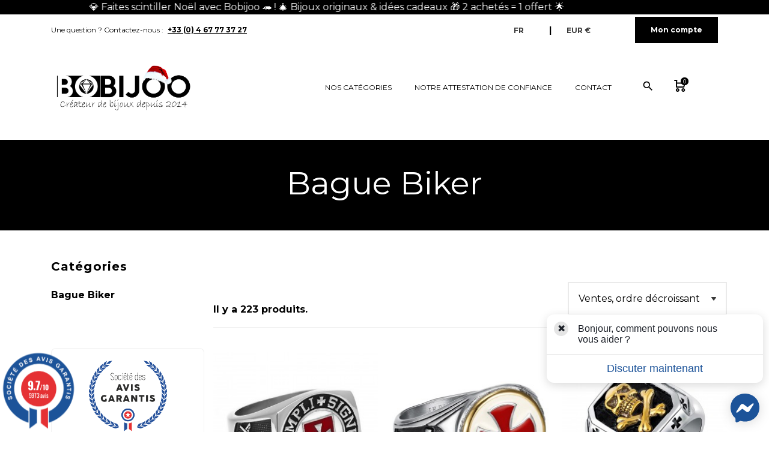

--- FILE ---
content_type: text/html; charset=utf-8
request_url: https://www.google.com/recaptcha/api2/anchor?ar=1&k=6LdeQuQUAAAAAIUlZnStKtQMcSGxRMP5zW16U-AK&co=aHR0cHM6Ly93d3cuYm9iaWpvby5mcjo0NDM.&hl=fr&v=naPR4A6FAh-yZLuCX253WaZq&theme=light&size=normal&anchor-ms=20000&execute-ms=15000&cb=muqeg8pbln1d
body_size: 45701
content:
<!DOCTYPE HTML><html dir="ltr" lang="fr"><head><meta http-equiv="Content-Type" content="text/html; charset=UTF-8">
<meta http-equiv="X-UA-Compatible" content="IE=edge">
<title>reCAPTCHA</title>
<style type="text/css">
/* cyrillic-ext */
@font-face {
  font-family: 'Roboto';
  font-style: normal;
  font-weight: 400;
  src: url(//fonts.gstatic.com/s/roboto/v18/KFOmCnqEu92Fr1Mu72xKKTU1Kvnz.woff2) format('woff2');
  unicode-range: U+0460-052F, U+1C80-1C8A, U+20B4, U+2DE0-2DFF, U+A640-A69F, U+FE2E-FE2F;
}
/* cyrillic */
@font-face {
  font-family: 'Roboto';
  font-style: normal;
  font-weight: 400;
  src: url(//fonts.gstatic.com/s/roboto/v18/KFOmCnqEu92Fr1Mu5mxKKTU1Kvnz.woff2) format('woff2');
  unicode-range: U+0301, U+0400-045F, U+0490-0491, U+04B0-04B1, U+2116;
}
/* greek-ext */
@font-face {
  font-family: 'Roboto';
  font-style: normal;
  font-weight: 400;
  src: url(//fonts.gstatic.com/s/roboto/v18/KFOmCnqEu92Fr1Mu7mxKKTU1Kvnz.woff2) format('woff2');
  unicode-range: U+1F00-1FFF;
}
/* greek */
@font-face {
  font-family: 'Roboto';
  font-style: normal;
  font-weight: 400;
  src: url(//fonts.gstatic.com/s/roboto/v18/KFOmCnqEu92Fr1Mu4WxKKTU1Kvnz.woff2) format('woff2');
  unicode-range: U+0370-0377, U+037A-037F, U+0384-038A, U+038C, U+038E-03A1, U+03A3-03FF;
}
/* vietnamese */
@font-face {
  font-family: 'Roboto';
  font-style: normal;
  font-weight: 400;
  src: url(//fonts.gstatic.com/s/roboto/v18/KFOmCnqEu92Fr1Mu7WxKKTU1Kvnz.woff2) format('woff2');
  unicode-range: U+0102-0103, U+0110-0111, U+0128-0129, U+0168-0169, U+01A0-01A1, U+01AF-01B0, U+0300-0301, U+0303-0304, U+0308-0309, U+0323, U+0329, U+1EA0-1EF9, U+20AB;
}
/* latin-ext */
@font-face {
  font-family: 'Roboto';
  font-style: normal;
  font-weight: 400;
  src: url(//fonts.gstatic.com/s/roboto/v18/KFOmCnqEu92Fr1Mu7GxKKTU1Kvnz.woff2) format('woff2');
  unicode-range: U+0100-02BA, U+02BD-02C5, U+02C7-02CC, U+02CE-02D7, U+02DD-02FF, U+0304, U+0308, U+0329, U+1D00-1DBF, U+1E00-1E9F, U+1EF2-1EFF, U+2020, U+20A0-20AB, U+20AD-20C0, U+2113, U+2C60-2C7F, U+A720-A7FF;
}
/* latin */
@font-face {
  font-family: 'Roboto';
  font-style: normal;
  font-weight: 400;
  src: url(//fonts.gstatic.com/s/roboto/v18/KFOmCnqEu92Fr1Mu4mxKKTU1Kg.woff2) format('woff2');
  unicode-range: U+0000-00FF, U+0131, U+0152-0153, U+02BB-02BC, U+02C6, U+02DA, U+02DC, U+0304, U+0308, U+0329, U+2000-206F, U+20AC, U+2122, U+2191, U+2193, U+2212, U+2215, U+FEFF, U+FFFD;
}
/* cyrillic-ext */
@font-face {
  font-family: 'Roboto';
  font-style: normal;
  font-weight: 500;
  src: url(//fonts.gstatic.com/s/roboto/v18/KFOlCnqEu92Fr1MmEU9fCRc4AMP6lbBP.woff2) format('woff2');
  unicode-range: U+0460-052F, U+1C80-1C8A, U+20B4, U+2DE0-2DFF, U+A640-A69F, U+FE2E-FE2F;
}
/* cyrillic */
@font-face {
  font-family: 'Roboto';
  font-style: normal;
  font-weight: 500;
  src: url(//fonts.gstatic.com/s/roboto/v18/KFOlCnqEu92Fr1MmEU9fABc4AMP6lbBP.woff2) format('woff2');
  unicode-range: U+0301, U+0400-045F, U+0490-0491, U+04B0-04B1, U+2116;
}
/* greek-ext */
@font-face {
  font-family: 'Roboto';
  font-style: normal;
  font-weight: 500;
  src: url(//fonts.gstatic.com/s/roboto/v18/KFOlCnqEu92Fr1MmEU9fCBc4AMP6lbBP.woff2) format('woff2');
  unicode-range: U+1F00-1FFF;
}
/* greek */
@font-face {
  font-family: 'Roboto';
  font-style: normal;
  font-weight: 500;
  src: url(//fonts.gstatic.com/s/roboto/v18/KFOlCnqEu92Fr1MmEU9fBxc4AMP6lbBP.woff2) format('woff2');
  unicode-range: U+0370-0377, U+037A-037F, U+0384-038A, U+038C, U+038E-03A1, U+03A3-03FF;
}
/* vietnamese */
@font-face {
  font-family: 'Roboto';
  font-style: normal;
  font-weight: 500;
  src: url(//fonts.gstatic.com/s/roboto/v18/KFOlCnqEu92Fr1MmEU9fCxc4AMP6lbBP.woff2) format('woff2');
  unicode-range: U+0102-0103, U+0110-0111, U+0128-0129, U+0168-0169, U+01A0-01A1, U+01AF-01B0, U+0300-0301, U+0303-0304, U+0308-0309, U+0323, U+0329, U+1EA0-1EF9, U+20AB;
}
/* latin-ext */
@font-face {
  font-family: 'Roboto';
  font-style: normal;
  font-weight: 500;
  src: url(//fonts.gstatic.com/s/roboto/v18/KFOlCnqEu92Fr1MmEU9fChc4AMP6lbBP.woff2) format('woff2');
  unicode-range: U+0100-02BA, U+02BD-02C5, U+02C7-02CC, U+02CE-02D7, U+02DD-02FF, U+0304, U+0308, U+0329, U+1D00-1DBF, U+1E00-1E9F, U+1EF2-1EFF, U+2020, U+20A0-20AB, U+20AD-20C0, U+2113, U+2C60-2C7F, U+A720-A7FF;
}
/* latin */
@font-face {
  font-family: 'Roboto';
  font-style: normal;
  font-weight: 500;
  src: url(//fonts.gstatic.com/s/roboto/v18/KFOlCnqEu92Fr1MmEU9fBBc4AMP6lQ.woff2) format('woff2');
  unicode-range: U+0000-00FF, U+0131, U+0152-0153, U+02BB-02BC, U+02C6, U+02DA, U+02DC, U+0304, U+0308, U+0329, U+2000-206F, U+20AC, U+2122, U+2191, U+2193, U+2212, U+2215, U+FEFF, U+FFFD;
}
/* cyrillic-ext */
@font-face {
  font-family: 'Roboto';
  font-style: normal;
  font-weight: 900;
  src: url(//fonts.gstatic.com/s/roboto/v18/KFOlCnqEu92Fr1MmYUtfCRc4AMP6lbBP.woff2) format('woff2');
  unicode-range: U+0460-052F, U+1C80-1C8A, U+20B4, U+2DE0-2DFF, U+A640-A69F, U+FE2E-FE2F;
}
/* cyrillic */
@font-face {
  font-family: 'Roboto';
  font-style: normal;
  font-weight: 900;
  src: url(//fonts.gstatic.com/s/roboto/v18/KFOlCnqEu92Fr1MmYUtfABc4AMP6lbBP.woff2) format('woff2');
  unicode-range: U+0301, U+0400-045F, U+0490-0491, U+04B0-04B1, U+2116;
}
/* greek-ext */
@font-face {
  font-family: 'Roboto';
  font-style: normal;
  font-weight: 900;
  src: url(//fonts.gstatic.com/s/roboto/v18/KFOlCnqEu92Fr1MmYUtfCBc4AMP6lbBP.woff2) format('woff2');
  unicode-range: U+1F00-1FFF;
}
/* greek */
@font-face {
  font-family: 'Roboto';
  font-style: normal;
  font-weight: 900;
  src: url(//fonts.gstatic.com/s/roboto/v18/KFOlCnqEu92Fr1MmYUtfBxc4AMP6lbBP.woff2) format('woff2');
  unicode-range: U+0370-0377, U+037A-037F, U+0384-038A, U+038C, U+038E-03A1, U+03A3-03FF;
}
/* vietnamese */
@font-face {
  font-family: 'Roboto';
  font-style: normal;
  font-weight: 900;
  src: url(//fonts.gstatic.com/s/roboto/v18/KFOlCnqEu92Fr1MmYUtfCxc4AMP6lbBP.woff2) format('woff2');
  unicode-range: U+0102-0103, U+0110-0111, U+0128-0129, U+0168-0169, U+01A0-01A1, U+01AF-01B0, U+0300-0301, U+0303-0304, U+0308-0309, U+0323, U+0329, U+1EA0-1EF9, U+20AB;
}
/* latin-ext */
@font-face {
  font-family: 'Roboto';
  font-style: normal;
  font-weight: 900;
  src: url(//fonts.gstatic.com/s/roboto/v18/KFOlCnqEu92Fr1MmYUtfChc4AMP6lbBP.woff2) format('woff2');
  unicode-range: U+0100-02BA, U+02BD-02C5, U+02C7-02CC, U+02CE-02D7, U+02DD-02FF, U+0304, U+0308, U+0329, U+1D00-1DBF, U+1E00-1E9F, U+1EF2-1EFF, U+2020, U+20A0-20AB, U+20AD-20C0, U+2113, U+2C60-2C7F, U+A720-A7FF;
}
/* latin */
@font-face {
  font-family: 'Roboto';
  font-style: normal;
  font-weight: 900;
  src: url(//fonts.gstatic.com/s/roboto/v18/KFOlCnqEu92Fr1MmYUtfBBc4AMP6lQ.woff2) format('woff2');
  unicode-range: U+0000-00FF, U+0131, U+0152-0153, U+02BB-02BC, U+02C6, U+02DA, U+02DC, U+0304, U+0308, U+0329, U+2000-206F, U+20AC, U+2122, U+2191, U+2193, U+2212, U+2215, U+FEFF, U+FFFD;
}

</style>
<link rel="stylesheet" type="text/css" href="https://www.gstatic.com/recaptcha/releases/naPR4A6FAh-yZLuCX253WaZq/styles__ltr.css">
<script nonce="JHx89jv0i3J7XttjWNS-0g" type="text/javascript">window['__recaptcha_api'] = 'https://www.google.com/recaptcha/api2/';</script>
<script type="text/javascript" src="https://www.gstatic.com/recaptcha/releases/naPR4A6FAh-yZLuCX253WaZq/recaptcha__fr.js" nonce="JHx89jv0i3J7XttjWNS-0g">
      
    </script></head>
<body><div id="rc-anchor-alert" class="rc-anchor-alert"></div>
<input type="hidden" id="recaptcha-token" value="[base64]">
<script type="text/javascript" nonce="JHx89jv0i3J7XttjWNS-0g">
      recaptcha.anchor.Main.init("[\x22ainput\x22,[\x22bgdata\x22,\x22\x22,\[base64]/cFtiKytdPWs6KGs8MjA0OD9wW2IrK109az4+NnwxOTI6KChrJjY0NTEyKT09NTUyOTYmJnIrMTxXLmxlbmd0aCYmKFcuY2hhckNvZGVBdChyKzEpJjY0NTEyKT09NTYzMjA/[base64]/[base64]/[base64]/[base64]/[base64]/[base64]/[base64]/[base64]/[base64]/[base64]/[base64]/[base64]/[base64]/[base64]\x22,\[base64]\\u003d\x22,\x22QylxwrFaw5NUAsKQXMKAdTw+IAHDvsKyZhkSwqURw6VlKMORXlUiwonDowBkw7vCtXdKwq/CpMKHQBNSXFMCK14dwqDDsMOFwpJtwqHDsmLDqcO/[base64]/Ct8OhwoXDmgo2X8OJaQvCrQDDvsKfLXJ/wrNLLV/ClHApw5XDvjbDl8Kudz/CsMOjw64MBMORJMOUeEzCpBUUwqTDpR/CucKfw57Ck8K8Gmp/woRzw5ERMcK8IcKlwpHCgk9rw6fDiRt3w4TDuWrCqEMDwrw3f8OxZMKIwrgeBD/DjBAzFsKBI0TCosKJw6xvwo5Yw5INwo7DlsK3w6DCu0HDu1AcGMO+Y1hWRWbDo3p1wo7CnxLCjcOkEQMHw7kDP2Fyw6/[base64]/CunXDrTNcWTjDj8O7ecOYw7JsTMKQw6vDoMKfPsKrcMOowrA2w4xlw5NcwqPCm3HCllosZMKRw5Nfw4gJJGtFwpwswpXDiMK+w6PDknt6bMKxw4fCqWF+woTDo8O5XsOBUnXChxXDjCvCo8KLTk/[base64]/DssO6MsKwwrcgwrbDuB/Drjx+EAt/G3vCusOSTWTDq8KUKcK9DjxmG8KTw4hfHsKqw5Vtw5XCpTfCu8KyUmXCuzLDlmHDj8Kxwp16MMK/wpfDh8OsA8OAw7vDvsOmwpB0wpHDksO7PBkaw6jDkUBcfxHCrsOtA8OVEVoUXsKCPMK9SAIww58VGBfCjTnDnn/[base64]/CrUDDjcOBM8OSMsKKwpNWw4DDhA3DsAlbUsKGe8ODTW9bG8KuXcObwoQVGsOZQzjDqsKlw5LCvsK6MX7DjhEPSMKjHVfDisOVw78Dw6lTMDMCXMOkJcKxw6/[base64]/[base64]/PGtsw5hoZcK5dV3Dg3TDtH0oenHCncKFwqB6dyjClFPDsELDgsO6HMOkVsO1wrFZBcKARsKow707w73Djwh4wqAiHcOCwpbDosOSQ8OySsOpZyPClMK+bcOTw6NGw755P00/[base64]/w51NV8KGwq8ldSomwoHCl8OaMBp+ehdxwqYAwqZceMKGZsKjw6d9J8Kqw7czw78lw5LCnWFCw5VAw4AJEVYMwpbCj3JTVMOTw5d4w68lw7NyecO5w5vCh8Kcw7gXJMOgB2/ClTHDi8OZw5vDm3fCmxTDq8KVw4fDog7Cvz3Ck1nDs8KEwofCncOiDcKXwqU+M8O7QsKOMcOMHsK4w4o4w6pCw4zDp8KTw4VRBMOzw5fDgDVIT8K0w7wgwq8Ow59dw55FYsKuUcOZKcOwJRIDZDlNfwbDkgzDmMOXEMO/w7BZKS5mfMOZwojCoxHDo1sSNMKuw53DgMOVw5DDssOYMsOAworCsAXCtsOmw7XCvVYzecKZwoZWw4UmwrtPw6Y2wqgkwqNuK1BgPMKgH8Kfw7JuY8O6wpTDqsOCw4PDgsKVJcK3KhTDr8KmZwp/[base64]/CrsOfdBQsbWMSQH7CmmB+L3XDisKdCFZQYsOCUsKRw77ColzDu8OPw6wBw67CmwjCgcKoN3LCkcOiHsKRKVXDuX3CnWlFwqJkw7pXwpPCrUrDucKKelrCmMOHH1PDoQfDj20Aw4zDni8zwpwJw4HDh0EOwrYNZMKmJsOcw5nDoiclwqDDn8O/YMKlwqxVw5RlwqTCpDolBX/CgXXCmMKVw67Cr1zDinprbx4vT8K3wpVMw57DlcKzwozCok/CjwoawpMSd8KnwqLDpMKpw4HDshA1wp4GLMKQwqzCksOCdnw0wpUtLsKyRMKQw5odTTvDtkBCw7XCssKKU28KbE3Cv8KKLcO/wo3DkMKlF8ODw4kNOcK0ZC/Cr1vDvMKMRcOow5zCocK3wpNxHX0Ow6ZzSj7DlsO+w45YIG3DiAfCr8Onwq95Vikjw6XCvg0Gwpo7HwPDqcOnw6fCmElhw6JLwp/[base64]/[base64]/wqjCoyITwohYw7Q1aV1ww4XDn8KWwrzCoxLCi8OZZMKrw60ydMOUwqpaAGTDl8Oxw5vCrArCpMOBEsKOw7bCvBrCtcK/w78BwoHDiWJdQDZWVsOAwo9GwpTCksKSK8OwwoLCvsKVwoHCmsOzNSoYNsK/MsKcVl5aGU/[base64]/Cg8K1wpPCgkE8f1A6woR8J2/CjhxDwrd9EsOtw5/CgkLCs8O9w6k0w6DCt8K0VcKRYU/DkcOpw5DDh8O2d8ORw7/CvMKew50TwqMJwrRqwqTCrsOdw4gVwqfDtMKAw5rDj38ZRMOEWcKmcl7DkHAvw5DCoXggw5XDqTYwwrQWw7vCqjvDpH9BAsKXwrZkAsO2H8KPQMKLwrY1w6PCsA3CgsKdEkgkLCrDj3bCpC51w7QgSMOqRVNxdsO4wr/ClD1Yw7tnw6TChSdWwqfDgDckIS3CnMOQw58xAsOCwp3Cp8KEwo0MDn/[base64]/CmB8uA8K/wqjCncK2UsO0w5zCuRphw6Bmw6xLTj7CosO/[base64]/DncK+FnZnF8OtCsKNwqBhdwjDiXrCm30qw48OQGPDv8KPwprDujTDpMOUecOrw4wiFT1SNAzDpwtcwqTDvcOtLyDDosKHbAt0E8Ocw77DpsKIw7XCnBzChcObKhXCpMKaw4EKwo/CihDCusOQKsK6w6pjCDIDwqHCi0sVQxnDnxoeTx4zwroGw6nDrMOaw6oNFDoNNhEKwq3DggTCjE40OcK/PzLCg8OVMQzDuDvCtMKHXjxSYcKgw7DDul91w5TCosOOZsOVw7jCtcO6w7ZGw7zDn8KVQi7Cpx5fwrPCusOKw40cXB3Dh8OcWsOAw5gzKMO/w63ChMOhw4bClMOjGcOkwprDn8KZcw4EFAdKJnYXwoIgDTBaAGMMKcKjPcOsb1jDpsKYBxUuw5zDoULCjsKDGMKeCcKjwqbDqn0rRXNSw4p1RcKlw6kBXsKBw7nDrhPCkghFw57DrEpnw4FpLiZiw4vCvsO4LW3DtsKFE8OlUsKHLsOxw4XCl2rDtsK6BMO/CEfDqj/Cp8Orw67Cr1JrV8OXwqFuO20RUkzCqTAOdMK+w6R9wp4ceH/[base64]/CvMOPLxEWUcOlw4rCgi/[base64]/Cmigww5BQw7BCHCvCgxbCh10hVMOCw74xHFPCtsOUQcKcEsKXB8KaUsOgw5vDq2/CtRfDnnZwBMKAOcOvD8OWw7N4JB9/w5RefDJRccOeSzFXAMKjfwUtw5TCgR8iERBqEsKmwpk6blHCv8OnKsOjwqvCtjFUbcOnw7oSX8OCaTR6wp9CbAvDncO8c8Omw6PDnGrCvQs/w4ouTsKRwrTDmHR1TsKewrs3K8Obwppuw6nCj8KiEC/CgcKsaEfDtDA9w6suUsKxSMO9UcKFw5AtwpbClQlQw6MWw7YHw74LwrpFRsKSOUdwwo9zwqYQIRnCjsOPw5TCuhAfw4JnYcO2w7XDi8KoQB1dw7fCjkjCrH/DpMKPfTAMwpnCiXICw4LCigdJY0PDtsOWwoQGw4jCvsOtwrkPwrY2OMOZw6DCuETCt8OGwoTChcOkwotew40ODjTDnA9vw5Bgw45dCS3CsRUbKcOdcRIzdSXDkMKLwqDCilrCtcOPw51BG8KpAcK9wogSwq7DssK/bcONw4sSw5UEw7RBdmbDgi1Gw5Qgw6AwwpfDnsOmM8Ouwr3Dsyk/[base64]/[base64]/Ch8KeM8KrKsOLQ17DgwPDp8KJwpDDnF8QwrUBw5TDqcOCwpF4wqrCicK7VcKzesK6McKdEF7DkUBcwo/Ds2QRVCnCusObZWFTDcOsLcKtw59OTWjDo8KjJMObeiTDgUTCgcKuw5/[base64]/Ck8OLwofCrn9Vwq3DnMOkI8OZR8O5BsObHcO1w5JXwoLDmsOEw6rCi8O7w7XDhcOGUsK8w7ELw5ZVPsK7w7cNwqfDlwgvG1Evw5QEwqI2Kil2ZcOowoLClMK/w5LCuy7DnSxkKsO+X8O5U8Kww53CgsOYTznDo3ZIPzfCpcKyLsOxIEMkUsO1B3jCj8OQCcKUwo7CqsOhG8OcwrHDrELDvXXCkx7CpMKOwpTDnsKfYFooCyhEMxPDh8OZw6PCn8OXwoTDm8OtaMOzOS1qHnc2w48FIsO7cQXDpcKQw5oJw5HCsAM9wq3DscOswp/CqD3CjMOtw7XCtMKuwoxSwq4/LcKjwpDCi8KiF8O6a8KpwrXCsMKiH0zCpi3Dr0jCvcOJw4J6BUofX8OowrsWC8KSwq7DusOwTTTCq8OdfcKSwqzCusKFEcKCMx1bRSfCh8OvWcO/ZEVRw5TChyk6A8O2GBBpwpXDhcOLdnHCnsKDw7lFJMOCN8K1w5Vvw6BLPsOZw5cEbxhaUF5Ccg/[base64]/DpcKdw6fDhMOowobChSLDji/Du8OOwqh/EcK4w4Vqw5/CtUtrwoFUHxPDoVrDn8KQwoIrD37DtCrDn8OFTErDoXU6BnUZwqMaIsKjw6XCoMOKYsKpHjpCegY/wpBJw7bCosOGIXZwGcKUw4kWw7NwWnFbWnPCrMK2bB5MViDDhcKyw4TDuFXCosOmdSdeLyPDmMOXDjTClMOYw4/[base64]/w6c3w6YANcOSw7J0V8KuJA3CqMO7ASjCsWjDtRhJbsOhb2vDjE7Ci2rCiVvCtyLCg2gjU8KWQsK2wqjDqsKOwoHDrSvDhXfComLChMKVw7wYFDHDmj7Cnj/Cs8KPXMOQw5J6wpkLe8Kffk1ow5hgfHF4wojDncOdKcKMIgzDhHfCi8OFwrPCnwYRwpnDv17DtlolNDTDjmUAUwTDusOKMMOew6I2wogAwrsrbC55LErCisKMw4/CnHllw5bChxPDvEbDlMKMw5dLKUIIcMKew5/[base64]/w5Nbwostw49OwrzCgMKbMFPCkkZZwot3cyI9wrjCgsOLJMKTLH/[base64]/VcKdP8KWQ8O/[base64]/CusOlw57CnMKbGMKCw4PDpGHDisO4QcOfPWEGwpbCrcKSOgwlR8KdAT8Ewoh9wqIpwrxKTMOcMXjCl8KPw4RERsKNYhR+w48mw4DCkiRPfcO2CnrCocOHEnbChcOoPBxXwplkw5MQOcKZwqvCvsK5ZsOxLjAZw7bCgMO6w40ma8K5wrIDwoLDqCRgAcO/[base64]/w5hYemnCtcOYw7rDjjvCk8OSSTZyCS/DgsKKwpoQw4kdworDt0R0TMKqMMKuaG3CkE0wwpXCjcOJwpE0wrF5ccOIw7Zlw5U8wpM1d8K/[base64]/CuRQhVMOlwo/DvCdGcC7DhH12wqgiFcOZb0d2NSvDiTUew719wpDDgDDDt2cIwrJ8JkfCslzCvsKPwqkDNCLDvMKMwqnDucOgw5wZBMOPQADCi8OIPwY6w7spbER1AcO/UcKTAz/[base64]/DrmkyQsKXekUhw4ZsPsKHPsOXwrfCtzZKw61Mw4nDm0vCnHPDiMK7HHHDrQ3CnlpMw7wpcz/[base64]/wpQzP8KHOsO+ScKIKwHCmsOLw4PDhzzCt8K+w5glw4/CrUPDisKewr7CrsO/wr/Ch8KgcsK0NcOTW1oow5gqw7lpLXPCoFLCoEvCucO+wp4qSsOrS0YwwowWL8KWBUomw4TCnMOEw4XCoMKPw7snTcO/wqPDpVvDlcKVcMKwLHPCl8OQajbCh8K8w6BrwqXClMOUw4AqOjjDjsK3Tzlrw53CkgJnw5/DkwF7YnAqwpV+wrNIN8OfC2rCpQvDgsO5w4nCowFRw6HDscKsw57CmsO3c8O/fUbCisKSwrzCs8OJw55swp/CoyIeW0Nrw7rDgcKbJwsYTMKlw5xnLlrCssOPVEbDumAZw6ICwqd8woFHLCFpw7nDp8KwVGLCohM2wrnCpxNvDcKXw4XCgsO/w4ZjwphtFsOOdWzCgwfCkX4fCMOcwp0hw5zChi5mw7EwfcKFw5jDvcKGCDvCvypcwrvDqWI1wrI0cXPCvnvClcKEw7TDgD3DmwvDmgsgd8K5wrTCosKcw7TCsz4mw7/CpsOBciXCjMOFw4rCosO8dAQTwqrCugAOM31bw4HDncOyw5LCrV1AAyvDkCHDtcKOCcK+EWNfw5vDo8KiV8KxwpRjw7I5w7PCjW7ClWIeJCXDn8KZWcKxw54pw4zDjn/Dk18qw4zCpGXCh8OXJ38jGQlnc0bDkVpRwrDDiHLCqcOjw7rDoRDDm8OiRMKTwoPChcKUYMOWMyTCqyQxWcOWQkHDmsOZTsKBNMOsw7jChcOTwrw4wpvCnnrCmSlvVnRZa0/Dj1jDgMOtWcOWw4LCk8K9wrjCk8OvwpptCX0bIzpxRn5dOcOZwoHDmwTDg1MlwoRmw4bDu8K+w78ew6XCgcKkXzUxw7UkbsKJbwLDucOUBsK7OSBPw7fDviHDsMK5RVI0B8KXwq/DihtQwr3Du8Olw4tnw6bCvFpfPMKbc8OtFkbDi8KqfGpRwpwbfMKpBnzDoV1Swpg6wrYRwqNWbC7CmxrCrm/DgQrDm0vDn8OhKmN+XB0awpzDtV43w7/Ch8O5w48TwoTCusOYcF8jw4xFwpNqVMKCDHvCk2LDlMK9VVBRF1/[base64]/Dp2rCnkMNwrrDlkXDpV0yG8OrMMK9wrnDgQPDuWXDmMKZwocLwolzCMO9w7o6w408fsOPwqRTPsKjcXZbMcOAGsONUQhiw7E3wrjCsMKxwoNlwrrClDbDpR9sNRLCkBrDhcKww6Vwwq/DiTvDrBljwp3Ct8Ktw7HCqyoxwqnDuWTCvcKhRMKOw53DmcKCwr3DpHcpwox1wrjChMOXM8Kkwp7CrhYyJhJdEsK1w6dmWi0IwqRAZ8OEw6vCmMKoKg/DrsOpYMK4ZcKAF2smwqPCqcKQUCrCg8KFCh/[base64]/ZsOvMC1Dw41ewrXCigTCmWXDql7ClsOmwpZOw50BwqbCqMOHRcOOQhbClsKKwo0Dw6xmw7cMw6Vlwo4IwpZGw5d8LwFAw5k/XjUVARnCl0gNw4TDr8KZw6rCuMKeasOEb8OAw60fw5s+aTDDlAhKFCkjwozDmFY/[base64]/CtzdCLjrCm2DClSIAw7HCljbDqsK3w5bCghc7YcKOaks5ccOcW8OIwoTDosOTwpE2wr/[base64]/[base64]/w5YIP8O4woHDv8KWI8KDwovDhsK1worDgSJQwpB5w4Ukw4nCosOyXWnCnVDCusKqaQ4BwoRxwoJNOMK4UzwJwp3CgsOow7cICyQrRsOua8KueMKhRhsywrhkw6pfZcKGXsO8PcOrW8OQw6Zfw4fCosKbw5/CmnEYFsOLw5ISw5/ClsKnwrsGwoAWI1tCF8O5w54Rw7BZayLDqWTDlMOlKBTDqsOGwqrDrw/DijZSfTYdIlXCpm7Ci8KNWTZPwp3Du8K4aCckHMOMCnIJw4pDw7Vsf8OhwojCkDQFwoY9CXPCvj3Dm8ONw7NWCsKeasKewpUDa1PDuMKTw53CiMKKwqTCqsOseTTCqMOYKMK3w6tHS3MZfwzCvcKXw6TDk8Kzwp/Dj2pcAGcIQirCnMKJZcOgT8KCw6bCisKFwo51dcOPNMKLw6rDmMKPwqDDjz4ZP8KRBx4dBMKowrE6ZsKYEsKnw7nCtMKyZwFyOkbCu8OrK8KQOGELeUDCg8O+N2l6BEUzw5hqw6wHAsKNwpdGw7zDnyRmbD3CusKOw7MawpY5Dggcw4/DjMKTO8K+VSPCt8Oaw5PCpcK/[base64]/[base64]/CoG3ClsK9Y8KbwoXClUnDkELCmsOce3oRw6EULDvDqVvDswLCmMOyIDZtw43Dqk/DrsOAw4fDgsK/[base64]/wpzDqUnDngRgEjcRWm9Cwpd4N8OVw7xMwpjDiFI3IU7DkXgqw7M2wpdHw5bCghXConAbw7TClGU/wpvDqyTDknB2wqhbwro0w68SblPCusKlJ8K/wrPCn8O+wq9SwoBNbiMiUgdgQQ7CgBECd8OAw7bCjlEAGh/DkxUgQsKIw5HDg8K1ScKQw6Blw60KwrDCoSdOw4x/JhRXcyZvMcOHVsO/wq56wrzDlsK/wr50FMKbwrwFL8Ocwok2PQxfwr18w6zCi8ODAMO4w6/Dn8OJw6jCmMOtWhh3DmTCtzd2GMOIwp/CmRfDhXnDoR7DpMKwwq4qHnjCvU7DuMKtRMOfw5w1w7BWw7vCucOew55sXzPCrBFAaxIgwpXDh8KXM8OMwrLCjxpUwo0nLDvDsMOadcOkF8KGbMKVwrvCsm5Iw4PDucK0w61owoDDuxrDs8K+fcKlw71pwrzDiDHCi3kIQU/CpsOUwoVgEhzCnXnDtsO8fGbDtSE0MDHDqn7DgMOPw5occwxdSsOVw5TCp3N+wqTCl8Oww5YBw6Biw48Cw6snNMKZw6jDiMOzwrVyDy9sU8KUbWbCj8KzB8Kww7k2w74mw4trakwMwrnCqcOxw5/DoWIvw5tewqh7w7pywr7CskXDvi/Ds8KKbhjCgsOIZUvCmMKACkbDscOnb3l1W3NSwpfDvFcywrQ8wq1Ow6AYw7NOMHTCgmgXTsObwrzCt8OvfMKdShXDoH09w6QswrrCp8Ozd11zwo/DmcK+HUTDp8Klw5DDp3DDu8KDwrgIF8ONwpBBbiPDtMOKw4PDlz/Diw3DqMOPDFnCnMOcUVbDn8K5w60Rw4DCgCdywq/CuXjDlCHDm8KUw5LDr28+w4fDtcKCwrXDvlLCvsK3w43DucONM8K0GBBRNMOaQlR5HUQtw6Jcw5rDuj/[base64]/DnDVowrptwoLDr8KowqtaIsOfw53Dn8KqwpEtIsKOCcObDVrDozTCrsKHwqNhS8O+asKswrEiKsKgw7nCmUNqw4/[base64]/wp9Bw5DCvMOtw4PDhsKSFCRZw6HDlhB6w6lYSD1QdQLCpx3Djl3ClMOUwrY+w67DmcOZw5lPHAoiX8Onw67DjXbDtnvDoMOVOsKFwq3CkHrCvsOjAsKIw5pJAx0/X8Ogw6VNGzzDt8OiBMOPw6nDllEeAQrCrz8swoJEw4PDrgjCgTEZwqfDmcK5w4MdwqzCkWgBOMOTWkY/wrEgGcO8XALCm8KCYhHCpm07wq45ZMKNPMK3w6BmbMOdWybDnAlPwqAFwptIeB4IasKJZ8K/[base64]/[base64]/Ckz8mw7NmTk/Cp8K/w5vCl8OHw67CpMO6wpwwwo5Qw53CiMKTwoPDnMOBw5tww7PCoznCuWxSw7PDvMKCw7LDp8ONw5rDq8K8B3LCmsOpeVQTBcKrNsO9WQrCosKSwq1Pw4nCs8ODwpLDlBxRY8KlJsKVwrzChcKyNS/CnhMAw6/[base64]/[base64]/Dq1PDnUtQwo4MwpzCkwnDgcK5w6wcJ0cYdcK+w6vCvMOEw4bDrMOZwpPClmcnMMOOw71ww5HDjcK4LQ9awofDhwoBfMKywqzCqcKffcOawpMwKsOVD8KncnJgw4sECsOTw7zDvwXChsOyXX4jUjgXw5/CmwwTwo7CoR5wf8KBwqguE8Obw5TDgw3Dm8OZw7XDp1J9MxnDk8K/KXHDp3MdDSfDgMOewqfDg8OtwrDComjDgcKSMDzDocKawr4JwrbDoUowwpgiW8KAI8KlwqrCusO6cExYw7LDvyoJczFCXMOBw49Ja8KGwqXCi3bCnA5iecKTKyfDpMKqwp/DrMK3w7rDvH9aJh8CXnhKJsKDwqtfZELCj8KtD8KhPDHCp0vDogrChcO7wq3ClC3Ds8OEwo3DscK5A8KWMsOrNEnCsm4mXcOmw4/DlcK1wr7Dh8Kaw5otwq1owoLDvcK/[base64]/[base64]/[base64]/CsMOFwq0oQAJpw5TConNYwq3CgcKNDcOAwqQ7w5V1wqBywpZPwr3DvmvCv0/[base64]/CmcKmwpAxw5MOCTxdTG9Mw4bDrVzDvjDCrwnCpsKBEgdhen50woYdwollUcOGw7J/YlzCrcKZw4zDqMK6R8OZT8Kmw5/CksKmwrnDpSjCj8Ozw5/Di8K8J0AywrbCgsKswq/Dughsw6rDu8K1w6/ClQUgw5UAPsKLdyfCvsKbw5snAcOHG0PDhF94JU5ZQcKNw4ZsBRbDhUrDgyFIEH9mDx7DsMOowo7CkSzCizsGLwJZwowfFzYdw7bChcKpwo1Xw65Zw5bDi8K4wqcIwpgEw6TDpxvCrCLCpsKtwrPDghHCqH/[base64]/GCDDv8O0wqXChmXDjjLCnMO4wqHCnsOVYcOFw5fCocO5dT/CmHjDow3DqcO/wppMwrnDsTI+w7hLwq1eO8KGwovCpiPDu8KFG8KsOjJEMMKjGSPCocOODh5qJ8KHc8KPw4NAwprDjxVkOcOgwqgzNTTDr8KkwqvDu8K0wqZ1w63CkV5pTsK3w48ybjzDsMK3bcKKwr7DkMK9bMOSTcKwwq9LEmc7wozDjjEIVcK/wp3Cvj4SIMK+wqpKwrcBB209wrBtYDYUwq1gw5gTVxBHworDusOuwrEtwrtnIFjDoMKZGCnDgsONCsO4wp3DuBg/[base64]/woPDm8KZwpxsNMKMw5lXbTzDiCFeGUdCwozCh8KUb38fw7zDt8OrwpvCi8K8IcOVw7zDg8Oowo1+wqjCscKpw4FwwqLCq8OzwrnDsAdFwqvCkDHDhsKSEH3CrR7DrxTCkjNoLMKzI3nDmjxLw59Rw698w5rDqEUfwqx0wqjDiMKjw4Bewo/DicOuFSpKGsO1fMOVO8OTwrnCg23DpCPCkx1Owq/CjhXChVUTRMOWw6fCl8KDw4jCocO5w73CtMOJTsKJwobDi3LDiGnDu8KSFMOwPMKOPVM2wqfDjzTDncKQGMOLVMKzBToDZsOYasOHWjfCjg99G8OrwqjDrcOjwqTCnlQDw7szw4cpw5h7wp/CqCDDkh0tw4zDiC/[base64]/Dj8OJwpJpfTLDnMO/w4IrGw5Gw4ZlC8KzHQvDqsOsYV9jw7DCo1MKLMO1e2nCjcKMw4rCmQfDrkrCqcOkw4fCrlEpbsK2Bj/Cl2TDgcKKw6h2wrPDv8OXwrcQMVTDgyMDw7oBFMOYaXd3Y8K6wqVQcMOHwr7DpMKTLl3CvcKSw7zCnx7Cj8K0w7vDl8K6wq08wq9YVmcXw5zCng4YacKuw57DisKTQ8ODwonDhsKIwpAVE1JATcO4BMKowqslCsOwZcOXAsO+w6HDtHzCti/Dr8KawofDhcKiwp0kP8OTwp7ClwRfIGnDmD8+w4NqwpI2wqrDkXLCocOzwp7DmQhTwozCn8ObG3vCrcOXw5p0wqTCigYrw6ZHwpNcwqlJwoHCncKrfsK0w7stwqhZHMOrHsObWBjClHnDh8ODRMKnfsKSwo5rw6lHOcOOw5UAw4l/w7w0JsKew53CtMOadVFHw5k8wrjDpMOGN8KIw6fCscOXw4RdwrHCkMOlw5/Dp8OtPjAywpMrw6gaDj14w4JnecOxPMKXw51MwphFwrLCtsK4wq8/[base64]/[base64]/DmjROwromEsOKw5V5GMK2w7rCosOxRcOmw7sxTXgaw7PDsMOfdA/DpMKdw4FRw4fDj10XwowRSsKkwrDCkcKrPsKUNDfCnU9DUlLCkMKDN3vCg2jDlsK/wofDi8OJw7gdZjzCiWPCnHUZwodERcKHBcKmQVnCtcKewpsZwqUmXBbCq2XCg8O/HS11QhoJBQ7CgcKFwrN6wonCrsKuw583IwFwKn1SIMOzK8ORw6tPW8KywrguwoxDw4jDhyTDhknChMKoeT4Rw5/CiHRlw7jDu8OAw5oMw6MCHcKIwqR0AMOcw6oKw5LDuMOnbsKrw6bDh8OlVcKEJcKFVsOfDTbCqCjDhztTw53CgipULF3CvMOUCsOJw4lDwpIUd8OGwr3Cp8Olfi3CnHR9w6vCqm/Dr2ovwqlCw7fClEl8MwU9w5TDkkRIw4PDq8Kbw5kBwqFLwpbCrsKHbyRiFwjDhixNWMOCBsOnblTCisKhQ1pLwofDnsOOw6zCoFLDs8K8YkY/wp5XwqbCgkTDhMOyw4HDvsKuwrnDu8Kuwr5sd8KMHXhhwpEtUHRfw54RwpjCncOpw7ZHGMKwSsO9A8K1ElbCq1LDkRsow5vCuMO3aAcNAUHCmAZjEV3Ct8KueUXDiHnDs1PCsEspw6NaL23Cu8O4GsKIw5DCj8O2wofCo258M8KsVGLDp8KBw7/[base64]/CjsOWw6cMZxB1clHCkjBFw6fCn8KMXVvCoENtL0rDtUjDiMKiFSJqak3DtHEvw5Auwp7DmcOwwqnDgCfDkMOcAMKkw7HCnRx4wrnChXfDpFU/UlfDjDFvwq0QHMOcw4sVw7lgwp0yw5w2w5BJTsKiw6Mcw4vDtyYfKCjCksOGH8O4IsOKw6MZIcO+WA7CogoywonDii3Dlkdhwq8Hw6QFXgo5C13Dvh/DrMOtM8OedQjDo8KSw6tsGjlXw5/CvcKPVRLCkhl/[base64]/[base64]/[base64]/CtzjCilPDv3hnw6QaO8OTSnlTwrzDpjRTLEfCsHNvwrHDskHDn8Kuw4bCj0UUw4fCixkbwo/[base64]/w7jDuMKRw4jDpiRTw55/QjpNw4VXfBI2O1fDhcOoA0XCjk7Ch07DjsOdDnTCmsK/OznCm2zCmUZZJ8OLwrDCtHbDm08/[base64]/DscOqLcKSw5tGJB7Dt8OkE8KKXcOvMsObw7/ChQ3CoMOLw6nCuU9ca1QAw7ITayfCtMKQA11oAnNkw5VYwrTCv8O7KXfCvcKqDSDDhsOrw5TDlV/[base64]/Q23Cr8O+wodHXzbChXl0HknDhRouUcKBw5bChlEZw4nDmMOSw6kSDsOTw4fCqcOSSMOCwqLCjGbDtDYwLcKKwpd4w65lGMKXwqcPaMKcw5fCild3RS/DlCJIazN4wrnChDvChQ\\u003d\\u003d\x22],null,[\x22conf\x22,null,\x226LdeQuQUAAAAAIUlZnStKtQMcSGxRMP5zW16U-AK\x22,0,null,null,null,0,[21,125,63,73,95,87,41,43,42,83,102,105,109,121],[7241176,102],0,null,null,null,null,0,null,0,1,700,1,null,1,\[base64]/tzcYADoGZWF6dTZkEg4Iiv2INxgAOgVNZklJNBoZCAMSFR0U8JfjNw7/vqUGGcSdCRmc4owCGQ\\u003d\\u003d\x22,0,0,null,null,1,null,0,1],\x22https://www.bobijoo.fr:443\x22,null,[1,1,1],null,null,null,0,3600,[\x22https://www.google.com/intl/fr/policies/privacy/\x22,\x22https://www.google.com/intl/fr/policies/terms/\x22],\x22TQ4aVNrYumq2qsPEq8UyUNQp5xy+Aql4g3ZBL3IIYog\\u003d\x22,0,0,null,1,1762792459342,0,0,[80,119,108,139],null,[251,1],\x22RC-FwJQTLyjOha3Zw\x22,null,null,null,null,null,\x220dAFcWeA5tr62nYG4E0VNES8xREDsbpgJRiMB60E6uYPbE92ltQK1C7ZPnqajtNbf2CF1lG96BEr8xjTleAfKfskLXH_fNRh2ztA\x22,1762875259197]");
    </script></body></html>

--- FILE ---
content_type: application/javascript
request_url: https://www.bobijoo.fr/themes/fashionseo/assets/js/custom-payment-labels.js
body_size: 1182
content:
/**
 * Personnalisation des labels de paiement - VERSION CORRIGÉE ET ROBUSTE
 * Renomme les textes en se basant sur le nom du module pour plus de fiabilité.
 */
(function() {
    'use strict';

    /**
     * CONFIGUREZ VOS LABELS ICI
     * Mappage des noms de modules et des ID spécifiques aux nouveaux labels souhaités.
     */
    const paymentConfig = {
        // Mappage par nom de module (le plus fiable)
        'ps_checkout-paypal': 'PayPal',
        'ps_checkout-google_pay': 'Google Pay',
        'ps_checkout-paylater': 'PayPal Later (plusieurs fois)',
        'ps_checkout-bancontact': 'Bancontact',
        'ps_wirepayment': 'Virement bancaire',

        // Mappage spécifique pour les options Alma, car elles partagent le même nom de module
        'alma': {
            'payment-option-7': 'En 2x Carte Bancaire', // Nouveau nom pour Alma 2x
            'payment-option-8': 'En 3x Carte Bancaire', // Nouveau nom pour Alma 3x
            'payment-option-9': 'En 4x Carte Bancaire'  // Nouveau nom pour Alma 4x
        }
        // Ajoutez d'autres modules ou ID si nécessaire
    };

    function updatePaymentLabels() {
        console.log('🔄 Mise à jour des labels de paiement (méthode robuste)...');

        

        // 2. Renommer les autres options
        const allPaymentInputs = document.querySelectorAll('.payment-option input[name="payment-option"]');

        allPaymentInputs.forEach(input => {
            const id = input.id; // Ex: 'payment-option-7'
            const moduleName = input.getAttribute('data-module-name');
            let newLabel = '';

            // Chercher le nouveau label dans la configuration
            if (moduleName === 'alma' && paymentConfig.alma && paymentConfig.alma[id]) {
                // Cas spécifique pour Alma (basé sur l'ID)
                newLabel = paymentConfig.alma[id];
            } else if (paymentConfig[moduleName]) {
                // Cas général (basé sur le nom du module)
                newLabel = paymentConfig[moduleName];
            }

            if (newLabel) {
                const labelElement = document.querySelector(`#${id}-container label > span:first-child`);
                if (labelElement) {
                    const textNode = labelElement.childNodes[0];
                    if (textNode && textNode.nodeType === Node.TEXT_NODE) {
                        textNode.textContent = newLabel;
                        console.log(`✓ Label modifié: ${id} (${moduleName}) → ${newLabel}`);
                    }
                }
            }
        });
    }

    // Exécuter le script au chargement de la page et après de courts délais
    // pour gérer les rechargements dynamiques du checkout.
    if (document.readyState === 'loading') {
        document.addEventListener('DOMContentLoaded', updatePaymentLabels);
    } else {
        updatePaymentLabels();
    }
    setTimeout(updatePaymentLabels, 500);
    setTimeout(updatePaymentLabels, 1500); // Augmenté pour plus de fiabilité

})();

--- FILE ---
content_type: application/javascript
request_url: https://www.bobijoo.fr/themes/fashionseo/assets/js/customjs.js
body_size: 731
content:
(function() {
    'use strict';
    if (typeof prestashop === 'undefined' || prestashop.page.page_name !== 'product') return;

    var style = document.createElement('style');
    style.textContent = `
        div#ps_checkout-payment-method-logo-block-title {margin-top: -15px !important;}
        #ps_checkout-payment-method-logo-block-img {
            filter: invert(1%) sepia(17%) saturate(854%) hue-rotate(85deg) brightness(90%) contrast(90%);
            float: left; margin-right: 13px; margin-left: -5px;
        }
        .livraison-rapide, div#ps_checkout-payment-method-logo-block-title {
            display: block; margin-top: 8px; color: #4cbb6c !important; font-weight: 700;
        }
        .livraison-rapide i {font-size: 16px; vertical-align: middle; margin-right: 5px;}
        .product-add-to-cart img[alt="google_pay"],
        .product-add-to-cart .paypal-mark:has(img[alt="google_pay"]) {display: none !important;}
    `;
    document.head.appendChild(style);

    function addProductPageInfo() {
        var availability = document.querySelector('#product-availability');
        if (availability && !availability.querySelector('.livraison-rapide')) {
            var livraisonDiv = document.createElement('div');
            livraisonDiv.className = 'livraison-rapide';
            livraisonDiv.innerHTML = '<i class="material-icons">local_shipping</i> Livraison offerte de France';
            availability.appendChild(livraisonDiv);
            console.log('✓ Infos produit ajoutées');
        }
    }

    if (document.readyState === 'loading') {
        document.addEventListener('DOMContentLoaded', addProductPageInfo);
    } else {
        addProductPageInfo();
    }
    setTimeout(addProductPageInfo, 300);
})();
